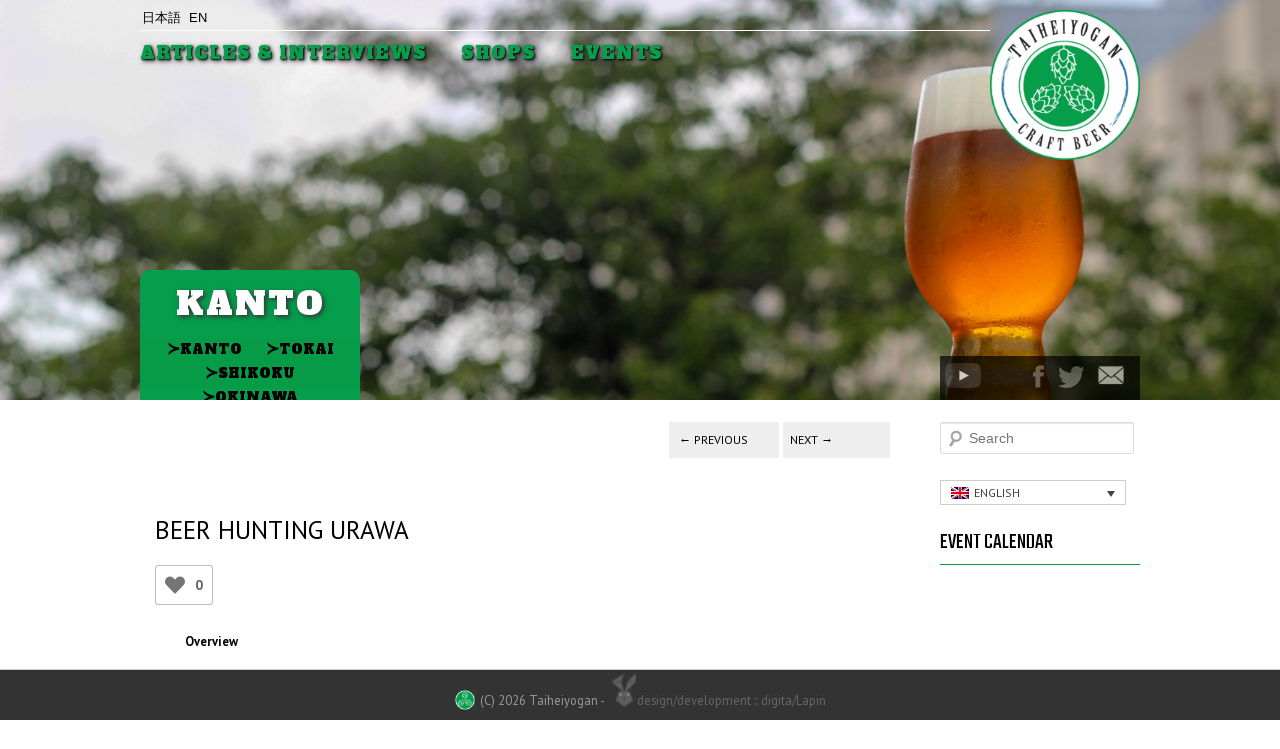

--- FILE ---
content_type: text/html; charset=UTF-8
request_url: https://www.taiheiyogan.com/content/beer-hunting-urawa/
body_size: 16416
content:
<!DOCTYPE html>
<!--[if IE 6]>
<html id="ie6" lang="en-US">
<![endif]-->
<!--[if IE 7]>
<html id="ie7" lang="en-US">
<![endif]-->
<!--[if IE 8]>
<html id="ie8" lang="en-US">
<![endif]-->
<!--[if !(IE 6) | !(IE 7) | !(IE 8)  ]><!-->
<html lang="en-US" >
<!--<![endif]-->
<!--[if lt IE 7 ]> <html id="ie6" class="no-js ie6" lang="en-US"> <![endif]-->
<!--[if IE 7 ]>    <html id="ie7" class="no-js ie7" lang="en-US"> <![endif]-->
<!--[if IE 8 ]>    <html id="ie8" class="no-js ie8" lang="en-US"> <![endif]-->
<!--[if IE 9 ]>    <html id="ie9" class="no-js ie9" lang="en-US"> <![endif]-->
<!--[if (gt IE 9)|!(IE)]><!--> <html lang=en class=no-js> <!--<![endif]-->
<head>
<meta charset="UTF-8" />
<meta name="viewport" content="width=device-width, initial-scale=1">
<title>BEER HUNTING URAWA | Craft Beer Resource Japan &#8211; Taiheiyogan</title>
<!--[if lt IE 10 ]><link rel="shortcut icon" href="/favicon.ico"> <![endif]-->
<link rel=icon type="image/png" href="/wp-content/themes/taiheiyogancontent/WhiteLogoFaviconL.png"/>
<link rel=apple-touch-icon href="/wp-content/themes/taiheiyogancontent/WhiteLogoFaviconL.png">
<link rel="profile" href="https://gmpg.org/xfn/11" />
<link href="https://plus.google.com/+Taiheiyogan" rel="publisher" />
<link rel="stylesheet" type="text/css" media="all" href="https://www.taiheiyogan.com/wp-content/themes/taiheiyogancontent/style.css" />
<link rel="pingback" href="https://www.taiheiyogan.com/xmlrpc.php" />
	<link href='https://fonts.googleapis.com/css?family=Poiret+One|Unica+One|Quattrocento+Sans' rel='stylesheet' type='text/css'>
	<link href='https://fonts.googleapis.com/css?family=Quicksand' rel='stylesheet' type='text/css'>
	<link href='https://fonts.googleapis.com/css?family=Josefin+Slab:100,300,400,600,700' rel='stylesheet' type='text/css'>
	<link href='https://fonts.googleapis.com/css?family=Alfa+Slab+One:400' rel='stylesheet'>
	<link href="https://fonts.googleapis.com/css?family=Teko:400,500,600" rel="stylesheet">
	<link href="https://fonts.googleapis.com/css?family=PT+Sans:400,700" rel="stylesheet">



<!--[if lt IE 9]>
<script src="https://www.taiheiyogan.com/wp-content/themes/taiheiyogancontent/js/html5.js" type="text/javascript"></script>
<![endif]-->
<link rel="stylesheet" href="https://cdnjs.cloudflare.com/ajax/libs/tiny-slider/2.8.2/tiny-slider.css">
<!--[if (lt IE 9)]><script src="https://cdnjs.cloudflare.com/ajax/libs/tiny-slider/2.8.2/min/tiny-slider.helper.ie8.js"></script><![endif]-->
	<link rel="stylesheet" type="text/css" href="//cdn.jsdelivr.net/npm/slick-carousel@1.8.1/slick/slick.css"/>
	<link rel="stylesheet" type="text/css" href="//cdn.jsdelivr.net/npm/slick-carousel@1.8.1/slick/slick-theme.css"/>
	<!-- <link rel="stylesheet" type="text/css" href="https://cdn.jsdelivr.net/gh/kenwheeler/slick@1.9.0/slick/slick.css"/> -->
	<!-- <link rel="stylesheet" type="text/css" href="https://cdn.jsdelivr.net/gh/kenwheeler/slick@1.9.0/slick/slick-theme.css"/> -->
	


				
<meta name='robots' content='max-image-preview:large' />
<link rel="alternate" hreflang="en" href="https://www.taiheiyogan.com/content/beer-hunting-urawa/" />
<link rel="alternate" hreflang="ja" href="https://www.taiheiyogan.com/ja/content/beer-hunting-urawa/" />
<link rel="alternate" hreflang="x-default" href="https://www.taiheiyogan.com/content/beer-hunting-urawa/" />
<link rel='dns-prefetch' href='//secure.gravatar.com' />
<link rel='dns-prefetch' href='//stats.wp.com' />
<link rel='dns-prefetch' href='//v0.wordpress.com' />
<link rel="alternate" type="application/rss+xml" title="Craft Beer Resource Japan - Taiheiyogan &raquo; Feed" href="https://www.taiheiyogan.com/feed/" />
<link rel="alternate" type="application/rss+xml" title="Craft Beer Resource Japan - Taiheiyogan &raquo; Comments Feed" href="https://www.taiheiyogan.com/comments/feed/" />
<link rel="alternate" type="application/rss+xml" title="Craft Beer Resource Japan - Taiheiyogan &raquo; BEER HUNTING URAWA Comments Feed" href="https://www.taiheiyogan.com/content/beer-hunting-urawa/feed/" />
		<!-- This site uses the Google Analytics by MonsterInsights plugin v9.11.1 - Using Analytics tracking - https://www.monsterinsights.com/ -->
							<script src="//www.googletagmanager.com/gtag/js?id=G-D8RGT725BL"  data-cfasync="false" data-wpfc-render="false" type="text/javascript" async></script>
			<script data-cfasync="false" data-wpfc-render="false" type="text/javascript">
				var mi_version = '9.11.1';
				var mi_track_user = true;
				var mi_no_track_reason = '';
								var MonsterInsightsDefaultLocations = {"page_location":"https:\/\/www.taiheiyogan.com\/content\/beer-hunting-urawa\/"};
								if ( typeof MonsterInsightsPrivacyGuardFilter === 'function' ) {
					var MonsterInsightsLocations = (typeof MonsterInsightsExcludeQuery === 'object') ? MonsterInsightsPrivacyGuardFilter( MonsterInsightsExcludeQuery ) : MonsterInsightsPrivacyGuardFilter( MonsterInsightsDefaultLocations );
				} else {
					var MonsterInsightsLocations = (typeof MonsterInsightsExcludeQuery === 'object') ? MonsterInsightsExcludeQuery : MonsterInsightsDefaultLocations;
				}

								var disableStrs = [
										'ga-disable-G-D8RGT725BL',
									];

				/* Function to detect opted out users */
				function __gtagTrackerIsOptedOut() {
					for (var index = 0; index < disableStrs.length; index++) {
						if (document.cookie.indexOf(disableStrs[index] + '=true') > -1) {
							return true;
						}
					}

					return false;
				}

				/* Disable tracking if the opt-out cookie exists. */
				if (__gtagTrackerIsOptedOut()) {
					for (var index = 0; index < disableStrs.length; index++) {
						window[disableStrs[index]] = true;
					}
				}

				/* Opt-out function */
				function __gtagTrackerOptout() {
					for (var index = 0; index < disableStrs.length; index++) {
						document.cookie = disableStrs[index] + '=true; expires=Thu, 31 Dec 2099 23:59:59 UTC; path=/';
						window[disableStrs[index]] = true;
					}
				}

				if ('undefined' === typeof gaOptout) {
					function gaOptout() {
						__gtagTrackerOptout();
					}
				}
								window.dataLayer = window.dataLayer || [];

				window.MonsterInsightsDualTracker = {
					helpers: {},
					trackers: {},
				};
				if (mi_track_user) {
					function __gtagDataLayer() {
						dataLayer.push(arguments);
					}

					function __gtagTracker(type, name, parameters) {
						if (!parameters) {
							parameters = {};
						}

						if (parameters.send_to) {
							__gtagDataLayer.apply(null, arguments);
							return;
						}

						if (type === 'event') {
														parameters.send_to = monsterinsights_frontend.v4_id;
							var hookName = name;
							if (typeof parameters['event_category'] !== 'undefined') {
								hookName = parameters['event_category'] + ':' + name;
							}

							if (typeof MonsterInsightsDualTracker.trackers[hookName] !== 'undefined') {
								MonsterInsightsDualTracker.trackers[hookName](parameters);
							} else {
								__gtagDataLayer('event', name, parameters);
							}
							
						} else {
							__gtagDataLayer.apply(null, arguments);
						}
					}

					__gtagTracker('js', new Date());
					__gtagTracker('set', {
						'developer_id.dZGIzZG': true,
											});
					if ( MonsterInsightsLocations.page_location ) {
						__gtagTracker('set', MonsterInsightsLocations);
					}
										__gtagTracker('config', 'G-D8RGT725BL', {"forceSSL":"true","link_attribution":"true"} );
										window.gtag = __gtagTracker;										(function () {
						/* https://developers.google.com/analytics/devguides/collection/analyticsjs/ */
						/* ga and __gaTracker compatibility shim. */
						var noopfn = function () {
							return null;
						};
						var newtracker = function () {
							return new Tracker();
						};
						var Tracker = function () {
							return null;
						};
						var p = Tracker.prototype;
						p.get = noopfn;
						p.set = noopfn;
						p.send = function () {
							var args = Array.prototype.slice.call(arguments);
							args.unshift('send');
							__gaTracker.apply(null, args);
						};
						var __gaTracker = function () {
							var len = arguments.length;
							if (len === 0) {
								return;
							}
							var f = arguments[len - 1];
							if (typeof f !== 'object' || f === null || typeof f.hitCallback !== 'function') {
								if ('send' === arguments[0]) {
									var hitConverted, hitObject = false, action;
									if ('event' === arguments[1]) {
										if ('undefined' !== typeof arguments[3]) {
											hitObject = {
												'eventAction': arguments[3],
												'eventCategory': arguments[2],
												'eventLabel': arguments[4],
												'value': arguments[5] ? arguments[5] : 1,
											}
										}
									}
									if ('pageview' === arguments[1]) {
										if ('undefined' !== typeof arguments[2]) {
											hitObject = {
												'eventAction': 'page_view',
												'page_path': arguments[2],
											}
										}
									}
									if (typeof arguments[2] === 'object') {
										hitObject = arguments[2];
									}
									if (typeof arguments[5] === 'object') {
										Object.assign(hitObject, arguments[5]);
									}
									if ('undefined' !== typeof arguments[1].hitType) {
										hitObject = arguments[1];
										if ('pageview' === hitObject.hitType) {
											hitObject.eventAction = 'page_view';
										}
									}
									if (hitObject) {
										action = 'timing' === arguments[1].hitType ? 'timing_complete' : hitObject.eventAction;
										hitConverted = mapArgs(hitObject);
										__gtagTracker('event', action, hitConverted);
									}
								}
								return;
							}

							function mapArgs(args) {
								var arg, hit = {};
								var gaMap = {
									'eventCategory': 'event_category',
									'eventAction': 'event_action',
									'eventLabel': 'event_label',
									'eventValue': 'event_value',
									'nonInteraction': 'non_interaction',
									'timingCategory': 'event_category',
									'timingVar': 'name',
									'timingValue': 'value',
									'timingLabel': 'event_label',
									'page': 'page_path',
									'location': 'page_location',
									'title': 'page_title',
									'referrer' : 'page_referrer',
								};
								for (arg in args) {
																		if (!(!args.hasOwnProperty(arg) || !gaMap.hasOwnProperty(arg))) {
										hit[gaMap[arg]] = args[arg];
									} else {
										hit[arg] = args[arg];
									}
								}
								return hit;
							}

							try {
								f.hitCallback();
							} catch (ex) {
							}
						};
						__gaTracker.create = newtracker;
						__gaTracker.getByName = newtracker;
						__gaTracker.getAll = function () {
							return [];
						};
						__gaTracker.remove = noopfn;
						__gaTracker.loaded = true;
						window['__gaTracker'] = __gaTracker;
					})();
									} else {
										console.log("");
					(function () {
						function __gtagTracker() {
							return null;
						}

						window['__gtagTracker'] = __gtagTracker;
						window['gtag'] = __gtagTracker;
					})();
									}
			</script>
							<!-- / Google Analytics by MonsterInsights -->
		<script type="text/javascript">
window._wpemojiSettings = {"baseUrl":"https:\/\/s.w.org\/images\/core\/emoji\/14.0.0\/72x72\/","ext":".png","svgUrl":"https:\/\/s.w.org\/images\/core\/emoji\/14.0.0\/svg\/","svgExt":".svg","source":{"concatemoji":"https:\/\/www.taiheiyogan.com\/wp-includes\/js\/wp-emoji-release.min.js?ver=6.2.8"}};
/*! This file is auto-generated */
!function(e,a,t){var n,r,o,i=a.createElement("canvas"),p=i.getContext&&i.getContext("2d");function s(e,t){p.clearRect(0,0,i.width,i.height),p.fillText(e,0,0);e=i.toDataURL();return p.clearRect(0,0,i.width,i.height),p.fillText(t,0,0),e===i.toDataURL()}function c(e){var t=a.createElement("script");t.src=e,t.defer=t.type="text/javascript",a.getElementsByTagName("head")[0].appendChild(t)}for(o=Array("flag","emoji"),t.supports={everything:!0,everythingExceptFlag:!0},r=0;r<o.length;r++)t.supports[o[r]]=function(e){if(p&&p.fillText)switch(p.textBaseline="top",p.font="600 32px Arial",e){case"flag":return s("\ud83c\udff3\ufe0f\u200d\u26a7\ufe0f","\ud83c\udff3\ufe0f\u200b\u26a7\ufe0f")?!1:!s("\ud83c\uddfa\ud83c\uddf3","\ud83c\uddfa\u200b\ud83c\uddf3")&&!s("\ud83c\udff4\udb40\udc67\udb40\udc62\udb40\udc65\udb40\udc6e\udb40\udc67\udb40\udc7f","\ud83c\udff4\u200b\udb40\udc67\u200b\udb40\udc62\u200b\udb40\udc65\u200b\udb40\udc6e\u200b\udb40\udc67\u200b\udb40\udc7f");case"emoji":return!s("\ud83e\udef1\ud83c\udffb\u200d\ud83e\udef2\ud83c\udfff","\ud83e\udef1\ud83c\udffb\u200b\ud83e\udef2\ud83c\udfff")}return!1}(o[r]),t.supports.everything=t.supports.everything&&t.supports[o[r]],"flag"!==o[r]&&(t.supports.everythingExceptFlag=t.supports.everythingExceptFlag&&t.supports[o[r]]);t.supports.everythingExceptFlag=t.supports.everythingExceptFlag&&!t.supports.flag,t.DOMReady=!1,t.readyCallback=function(){t.DOMReady=!0},t.supports.everything||(n=function(){t.readyCallback()},a.addEventListener?(a.addEventListener("DOMContentLoaded",n,!1),e.addEventListener("load",n,!1)):(e.attachEvent("onload",n),a.attachEvent("onreadystatechange",function(){"complete"===a.readyState&&t.readyCallback()})),(e=t.source||{}).concatemoji?c(e.concatemoji):e.wpemoji&&e.twemoji&&(c(e.twemoji),c(e.wpemoji)))}(window,document,window._wpemojiSettings);
</script>
<style type="text/css">
img.wp-smiley,
img.emoji {
	display: inline !important;
	border: none !important;
	box-shadow: none !important;
	height: 1em !important;
	width: 1em !important;
	margin: 0 0.07em !important;
	vertical-align: -0.1em !important;
	background: none !important;
	padding: 0 !important;
}
</style>
	<link rel='stylesheet' id='wp-block-library-css' href='https://www.taiheiyogan.com/wp-includes/css/dist/block-library/style.min.css?ver=6.2.8' type='text/css' media='all' />
<style id='wp-block-library-inline-css' type='text/css'>
.has-text-align-justify{text-align:justify;}
</style>
<link rel='stylesheet' id='jetpack-videopress-video-block-view-css' href='https://www.taiheiyogan.com/wp-content/plugins/jetpack/jetpack_vendor/automattic/jetpack-videopress/build/block-editor/blocks/video/view.css?minify=false&#038;ver=317afd605f368082816f' type='text/css' media='all' />
<link rel='stylesheet' id='mediaelement-css' href='https://www.taiheiyogan.com/wp-includes/js/mediaelement/mediaelementplayer-legacy.min.css?ver=4.2.17' type='text/css' media='all' />
<link rel='stylesheet' id='wp-mediaelement-css' href='https://www.taiheiyogan.com/wp-includes/js/mediaelement/wp-mediaelement.min.css?ver=6.2.8' type='text/css' media='all' />
<link rel='stylesheet' id='classic-theme-styles-css' href='https://www.taiheiyogan.com/wp-includes/css/classic-themes.min.css?ver=6.2.8' type='text/css' media='all' />
<style id='global-styles-inline-css' type='text/css'>
body{--wp--preset--color--black: #000000;--wp--preset--color--cyan-bluish-gray: #abb8c3;--wp--preset--color--white: #ffffff;--wp--preset--color--pale-pink: #f78da7;--wp--preset--color--vivid-red: #cf2e2e;--wp--preset--color--luminous-vivid-orange: #ff6900;--wp--preset--color--luminous-vivid-amber: #fcb900;--wp--preset--color--light-green-cyan: #7bdcb5;--wp--preset--color--vivid-green-cyan: #00d084;--wp--preset--color--pale-cyan-blue: #8ed1fc;--wp--preset--color--vivid-cyan-blue: #0693e3;--wp--preset--color--vivid-purple: #9b51e0;--wp--preset--gradient--vivid-cyan-blue-to-vivid-purple: linear-gradient(135deg,rgba(6,147,227,1) 0%,rgb(155,81,224) 100%);--wp--preset--gradient--light-green-cyan-to-vivid-green-cyan: linear-gradient(135deg,rgb(122,220,180) 0%,rgb(0,208,130) 100%);--wp--preset--gradient--luminous-vivid-amber-to-luminous-vivid-orange: linear-gradient(135deg,rgba(252,185,0,1) 0%,rgba(255,105,0,1) 100%);--wp--preset--gradient--luminous-vivid-orange-to-vivid-red: linear-gradient(135deg,rgba(255,105,0,1) 0%,rgb(207,46,46) 100%);--wp--preset--gradient--very-light-gray-to-cyan-bluish-gray: linear-gradient(135deg,rgb(238,238,238) 0%,rgb(169,184,195) 100%);--wp--preset--gradient--cool-to-warm-spectrum: linear-gradient(135deg,rgb(74,234,220) 0%,rgb(151,120,209) 20%,rgb(207,42,186) 40%,rgb(238,44,130) 60%,rgb(251,105,98) 80%,rgb(254,248,76) 100%);--wp--preset--gradient--blush-light-purple: linear-gradient(135deg,rgb(255,206,236) 0%,rgb(152,150,240) 100%);--wp--preset--gradient--blush-bordeaux: linear-gradient(135deg,rgb(254,205,165) 0%,rgb(254,45,45) 50%,rgb(107,0,62) 100%);--wp--preset--gradient--luminous-dusk: linear-gradient(135deg,rgb(255,203,112) 0%,rgb(199,81,192) 50%,rgb(65,88,208) 100%);--wp--preset--gradient--pale-ocean: linear-gradient(135deg,rgb(255,245,203) 0%,rgb(182,227,212) 50%,rgb(51,167,181) 100%);--wp--preset--gradient--electric-grass: linear-gradient(135deg,rgb(202,248,128) 0%,rgb(113,206,126) 100%);--wp--preset--gradient--midnight: linear-gradient(135deg,rgb(2,3,129) 0%,rgb(40,116,252) 100%);--wp--preset--duotone--dark-grayscale: url('#wp-duotone-dark-grayscale');--wp--preset--duotone--grayscale: url('#wp-duotone-grayscale');--wp--preset--duotone--purple-yellow: url('#wp-duotone-purple-yellow');--wp--preset--duotone--blue-red: url('#wp-duotone-blue-red');--wp--preset--duotone--midnight: url('#wp-duotone-midnight');--wp--preset--duotone--magenta-yellow: url('#wp-duotone-magenta-yellow');--wp--preset--duotone--purple-green: url('#wp-duotone-purple-green');--wp--preset--duotone--blue-orange: url('#wp-duotone-blue-orange');--wp--preset--font-size--small: 13px;--wp--preset--font-size--medium: 20px;--wp--preset--font-size--large: 36px;--wp--preset--font-size--x-large: 42px;--wp--preset--spacing--20: 0.44rem;--wp--preset--spacing--30: 0.67rem;--wp--preset--spacing--40: 1rem;--wp--preset--spacing--50: 1.5rem;--wp--preset--spacing--60: 2.25rem;--wp--preset--spacing--70: 3.38rem;--wp--preset--spacing--80: 5.06rem;--wp--preset--shadow--natural: 6px 6px 9px rgba(0, 0, 0, 0.2);--wp--preset--shadow--deep: 12px 12px 50px rgba(0, 0, 0, 0.4);--wp--preset--shadow--sharp: 6px 6px 0px rgba(0, 0, 0, 0.2);--wp--preset--shadow--outlined: 6px 6px 0px -3px rgba(255, 255, 255, 1), 6px 6px rgba(0, 0, 0, 1);--wp--preset--shadow--crisp: 6px 6px 0px rgba(0, 0, 0, 1);}:where(.is-layout-flex){gap: 0.5em;}body .is-layout-flow > .alignleft{float: left;margin-inline-start: 0;margin-inline-end: 2em;}body .is-layout-flow > .alignright{float: right;margin-inline-start: 2em;margin-inline-end: 0;}body .is-layout-flow > .aligncenter{margin-left: auto !important;margin-right: auto !important;}body .is-layout-constrained > .alignleft{float: left;margin-inline-start: 0;margin-inline-end: 2em;}body .is-layout-constrained > .alignright{float: right;margin-inline-start: 2em;margin-inline-end: 0;}body .is-layout-constrained > .aligncenter{margin-left: auto !important;margin-right: auto !important;}body .is-layout-constrained > :where(:not(.alignleft):not(.alignright):not(.alignfull)){max-width: var(--wp--style--global--content-size);margin-left: auto !important;margin-right: auto !important;}body .is-layout-constrained > .alignwide{max-width: var(--wp--style--global--wide-size);}body .is-layout-flex{display: flex;}body .is-layout-flex{flex-wrap: wrap;align-items: center;}body .is-layout-flex > *{margin: 0;}:where(.wp-block-columns.is-layout-flex){gap: 2em;}.has-black-color{color: var(--wp--preset--color--black) !important;}.has-cyan-bluish-gray-color{color: var(--wp--preset--color--cyan-bluish-gray) !important;}.has-white-color{color: var(--wp--preset--color--white) !important;}.has-pale-pink-color{color: var(--wp--preset--color--pale-pink) !important;}.has-vivid-red-color{color: var(--wp--preset--color--vivid-red) !important;}.has-luminous-vivid-orange-color{color: var(--wp--preset--color--luminous-vivid-orange) !important;}.has-luminous-vivid-amber-color{color: var(--wp--preset--color--luminous-vivid-amber) !important;}.has-light-green-cyan-color{color: var(--wp--preset--color--light-green-cyan) !important;}.has-vivid-green-cyan-color{color: var(--wp--preset--color--vivid-green-cyan) !important;}.has-pale-cyan-blue-color{color: var(--wp--preset--color--pale-cyan-blue) !important;}.has-vivid-cyan-blue-color{color: var(--wp--preset--color--vivid-cyan-blue) !important;}.has-vivid-purple-color{color: var(--wp--preset--color--vivid-purple) !important;}.has-black-background-color{background-color: var(--wp--preset--color--black) !important;}.has-cyan-bluish-gray-background-color{background-color: var(--wp--preset--color--cyan-bluish-gray) !important;}.has-white-background-color{background-color: var(--wp--preset--color--white) !important;}.has-pale-pink-background-color{background-color: var(--wp--preset--color--pale-pink) !important;}.has-vivid-red-background-color{background-color: var(--wp--preset--color--vivid-red) !important;}.has-luminous-vivid-orange-background-color{background-color: var(--wp--preset--color--luminous-vivid-orange) !important;}.has-luminous-vivid-amber-background-color{background-color: var(--wp--preset--color--luminous-vivid-amber) !important;}.has-light-green-cyan-background-color{background-color: var(--wp--preset--color--light-green-cyan) !important;}.has-vivid-green-cyan-background-color{background-color: var(--wp--preset--color--vivid-green-cyan) !important;}.has-pale-cyan-blue-background-color{background-color: var(--wp--preset--color--pale-cyan-blue) !important;}.has-vivid-cyan-blue-background-color{background-color: var(--wp--preset--color--vivid-cyan-blue) !important;}.has-vivid-purple-background-color{background-color: var(--wp--preset--color--vivid-purple) !important;}.has-black-border-color{border-color: var(--wp--preset--color--black) !important;}.has-cyan-bluish-gray-border-color{border-color: var(--wp--preset--color--cyan-bluish-gray) !important;}.has-white-border-color{border-color: var(--wp--preset--color--white) !important;}.has-pale-pink-border-color{border-color: var(--wp--preset--color--pale-pink) !important;}.has-vivid-red-border-color{border-color: var(--wp--preset--color--vivid-red) !important;}.has-luminous-vivid-orange-border-color{border-color: var(--wp--preset--color--luminous-vivid-orange) !important;}.has-luminous-vivid-amber-border-color{border-color: var(--wp--preset--color--luminous-vivid-amber) !important;}.has-light-green-cyan-border-color{border-color: var(--wp--preset--color--light-green-cyan) !important;}.has-vivid-green-cyan-border-color{border-color: var(--wp--preset--color--vivid-green-cyan) !important;}.has-pale-cyan-blue-border-color{border-color: var(--wp--preset--color--pale-cyan-blue) !important;}.has-vivid-cyan-blue-border-color{border-color: var(--wp--preset--color--vivid-cyan-blue) !important;}.has-vivid-purple-border-color{border-color: var(--wp--preset--color--vivid-purple) !important;}.has-vivid-cyan-blue-to-vivid-purple-gradient-background{background: var(--wp--preset--gradient--vivid-cyan-blue-to-vivid-purple) !important;}.has-light-green-cyan-to-vivid-green-cyan-gradient-background{background: var(--wp--preset--gradient--light-green-cyan-to-vivid-green-cyan) !important;}.has-luminous-vivid-amber-to-luminous-vivid-orange-gradient-background{background: var(--wp--preset--gradient--luminous-vivid-amber-to-luminous-vivid-orange) !important;}.has-luminous-vivid-orange-to-vivid-red-gradient-background{background: var(--wp--preset--gradient--luminous-vivid-orange-to-vivid-red) !important;}.has-very-light-gray-to-cyan-bluish-gray-gradient-background{background: var(--wp--preset--gradient--very-light-gray-to-cyan-bluish-gray) !important;}.has-cool-to-warm-spectrum-gradient-background{background: var(--wp--preset--gradient--cool-to-warm-spectrum) !important;}.has-blush-light-purple-gradient-background{background: var(--wp--preset--gradient--blush-light-purple) !important;}.has-blush-bordeaux-gradient-background{background: var(--wp--preset--gradient--blush-bordeaux) !important;}.has-luminous-dusk-gradient-background{background: var(--wp--preset--gradient--luminous-dusk) !important;}.has-pale-ocean-gradient-background{background: var(--wp--preset--gradient--pale-ocean) !important;}.has-electric-grass-gradient-background{background: var(--wp--preset--gradient--electric-grass) !important;}.has-midnight-gradient-background{background: var(--wp--preset--gradient--midnight) !important;}.has-small-font-size{font-size: var(--wp--preset--font-size--small) !important;}.has-medium-font-size{font-size: var(--wp--preset--font-size--medium) !important;}.has-large-font-size{font-size: var(--wp--preset--font-size--large) !important;}.has-x-large-font-size{font-size: var(--wp--preset--font-size--x-large) !important;}
.wp-block-navigation a:where(:not(.wp-element-button)){color: inherit;}
:where(.wp-block-columns.is-layout-flex){gap: 2em;}
.wp-block-pullquote{font-size: 1.5em;line-height: 1.6;}
</style>
<link rel='stylesheet' id='wp-ulike-css' href='https://www.taiheiyogan.com/wp-content/plugins/wp-ulike/assets/css/wp-ulike.min.css?ver=4.7.1' type='text/css' media='all' />
<link rel='stylesheet' id='wpml-legacy-dropdown-0-css' href='https://www.taiheiyogan.com/wp-content/plugins/sitepress-multilingual-cms/templates/language-switchers/legacy-dropdown/style.min.css?ver=1' type='text/css' media='all' />
<link rel='stylesheet' id='wpml-legacy-horizontal-list-0-css' href='https://www.taiheiyogan.com/wp-content/plugins/sitepress-multilingual-cms/templates/language-switchers/legacy-list-horizontal/style.min.css?ver=1' type='text/css' media='all' />
<style id='wpml-legacy-horizontal-list-0-inline-css' type='text/css'>
.wpml-ls-statics-footer a, .wpml-ls-statics-footer .wpml-ls-sub-menu a, .wpml-ls-statics-footer .wpml-ls-sub-menu a:link, .wpml-ls-statics-footer li:not(.wpml-ls-current-language) .wpml-ls-link, .wpml-ls-statics-footer li:not(.wpml-ls-current-language) .wpml-ls-link:link {color:#444444;background-color:#ffffff;}.wpml-ls-statics-footer a, .wpml-ls-statics-footer .wpml-ls-sub-menu a:hover,.wpml-ls-statics-footer .wpml-ls-sub-menu a:focus, .wpml-ls-statics-footer .wpml-ls-sub-menu a:link:hover, .wpml-ls-statics-footer .wpml-ls-sub-menu a:link:focus {color:#000000;background-color:#eeeeee;}.wpml-ls-statics-footer .wpml-ls-current-language > a {color:#444444;background-color:#ffffff;}.wpml-ls-statics-footer .wpml-ls-current-language:hover>a, .wpml-ls-statics-footer .wpml-ls-current-language>a:focus {color:#000000;background-color:#eeeeee;}
</style>
<link rel='stylesheet' id='jetpack_css-css' href='https://www.taiheiyogan.com/wp-content/plugins/jetpack/css/jetpack.css?ver=12.1.2' type='text/css' media='all' />
<!--n2css--><script type='text/javascript' id='wpml-cookie-js-extra'>
/* <![CDATA[ */
var wpml_cookies = {"wp-wpml_current_language":{"value":"en","expires":1,"path":"\/"}};
var wpml_cookies = {"wp-wpml_current_language":{"value":"en","expires":1,"path":"\/"}};
/* ]]> */
</script>
<script type='text/javascript' src='https://www.taiheiyogan.com/wp-content/plugins/sitepress-multilingual-cms/res/js/cookies/language-cookie.js?ver=4.6.12' id='wpml-cookie-js'></script>
<script type='text/javascript' src='https://www.taiheiyogan.com/wp-content/plugins/google-analytics-for-wordpress/assets/js/frontend-gtag.min.js?ver=9.11.1' id='monsterinsights-frontend-script-js'></script>
<script data-cfasync="false" data-wpfc-render="false" type="text/javascript" id='monsterinsights-frontend-script-js-extra'>/* <![CDATA[ */
var monsterinsights_frontend = {"js_events_tracking":"true","download_extensions":"doc,pdf,ppt,zip,xls,docx,pptx,xlsx","inbound_paths":"[{\"path\":\"\\\/go\\\/\",\"label\":\"affiliate\"},{\"path\":\"\\\/recommend\\\/\",\"label\":\"affiliate\"}]","home_url":"https:\/\/www.taiheiyogan.com","hash_tracking":"false","v4_id":"G-D8RGT725BL"};/* ]]> */
</script>
<script type='text/javascript' src='https://www.taiheiyogan.com/wp-includes/js/jquery/jquery.min.js?ver=3.6.4' id='jquery-core-js'></script>
<script type='text/javascript' src='https://www.taiheiyogan.com/wp-includes/js/jquery/jquery-migrate.min.js?ver=3.4.0' id='jquery-migrate-js'></script>
<script type='text/javascript' src='https://www.taiheiyogan.com/wp-content/plugins/sitepress-multilingual-cms/templates/language-switchers/legacy-dropdown/script.min.js?ver=1' id='wpml-legacy-dropdown-0-js'></script>
<link rel="https://api.w.org/" href="https://www.taiheiyogan.com/wp-json/" /><link rel="alternate" type="application/json" href="https://www.taiheiyogan.com/wp-json/wp/v2/posts/688" /><link rel="EditURI" type="application/rsd+xml" title="RSD" href="https://www.taiheiyogan.com/xmlrpc.php?rsd" />
<link rel="wlwmanifest" type="application/wlwmanifest+xml" href="https://www.taiheiyogan.com/wp-includes/wlwmanifest.xml" />
<meta name="generator" content="WordPress 6.2.8" />
<link rel="canonical" href="https://www.taiheiyogan.com/content/beer-hunting-urawa/" />
<link rel='shortlink' href='https://wp.me/p8VsTC-b6' />
<link rel="alternate" type="application/json+oembed" href="https://www.taiheiyogan.com/wp-json/oembed/1.0/embed?url=https%3A%2F%2Fwww.taiheiyogan.com%2Fcontent%2Fbeer-hunting-urawa%2F" />
<link rel="alternate" type="text/xml+oembed" href="https://www.taiheiyogan.com/wp-json/oembed/1.0/embed?url=https%3A%2F%2Fwww.taiheiyogan.com%2Fcontent%2Fbeer-hunting-urawa%2F&#038;format=xml" />
<meta name="generator" content="WPML ver:4.6.12 stt:1,28;" />
	<style>img#wpstats{display:none}</style>
		
<!-- Jetpack Open Graph Tags -->
<meta property="og:type" content="article" />
<meta property="og:title" content="BEER HUNTING URAWA" />
<meta property="og:url" content="https://www.taiheiyogan.com/content/beer-hunting-urawa/" />
<meta property="og:description" content="Beer Hunting Urawa is a friendly restaurant, pub, and cafe located north of Urawa." />
<meta property="article:published_time" content="2017-06-20T04:48:50+00:00" />
<meta property="article:modified_time" content="2020-06-12T09:30:16+00:00" />
<meta property="og:site_name" content="Craft Beer Resource Japan - Taiheiyogan" />
<meta property="og:image" content="https://www.taiheiyogan.com/wp-content/uploads/2017/04/cropped-taiyogan_crest_512.png" />
<meta property="og:image:width" content="512" />
<meta property="og:image:height" content="512" />
<meta property="og:image:alt" content="" />
<meta property="og:locale" content="en_US" />
<meta name="twitter:text:title" content="BEER HUNTING URAWA" />
<meta name="twitter:image" content="https://www.taiheiyogan.com/wp-content/uploads/2017/04/cropped-taiyogan_crest_512.png?w=640" />
<meta name="twitter:card" content="summary_large_image" />

<!-- End Jetpack Open Graph Tags -->
<link rel="icon" href="https://www.taiheiyogan.com/wp-content/uploads/2017/04/cropped-taiyogan_crest_512-32x32.png" sizes="32x32" />
<link rel="icon" href="https://www.taiheiyogan.com/wp-content/uploads/2017/04/cropped-taiyogan_crest_512-192x192.png" sizes="192x192" />
<link rel="apple-touch-icon" href="https://www.taiheiyogan.com/wp-content/uploads/2017/04/cropped-taiyogan_crest_512-180x180.png" />
<meta name="msapplication-TileImage" content="https://www.taiheiyogan.com/wp-content/uploads/2017/04/cropped-taiyogan_crest_512-270x270.png" />
<style type="text/css" id="wp-custom-css">#content .slideshow-window, .jetpack-slideshow {
    background-color: inherit;
    border: inherit;
}</style></head>
<!-- DEV Migration Point -->
<body class="post-template-default single single-post postid-688 single-format-standard singular two-column right-sidebar">
<!-- header v3 -->
<!-- Dev Migration START -->
<header id="Header_v3" class="clearfix">
	
	<a id="Logo" href="/" title="Taiheiyogan"><span>Taiheiyogan</span></a>
				<div class="skip-link"><a class="assistive-text" href="#content" title="Skip to primary content">Skip to primary content</a></div>
		<div class="skip-link"><a class="assistive-text" href="#secondary" title="Skip to secondary content">Skip to secondary content</a></div>
 <div id="MainMenuWrapper">
	<nav id="MainMenu"><ul id="MainMenuList">
		<li class="MainMenuItem"><a class="MainMenuLink aboutLink" href="/#articles">Articles &amp; Interviews</a></li>
		<li class="MainMenuItem"><a class="MainMenuLink aLink" href="/#shops">Shops</a></li>
		<!-- <li class="MainMenuItem menuItemContainer"><a class="MainMenuLink bLink" data-target="#locations" href="/content/category/locations">Locations</a>
<ul class="subMenuContainer">
/content/category/locations/chiba/">Chiba</a></li> ?>

	<li><a href="/content/category/locations/chiba">Chiba</a></li>
	<li><a href="/content/category/locations/gunma">Gunma</a></li>
	<li><a href="/content/category/locations/ibaraki">Ibaraki</a></li>
	<li><a href="/content/category/locations/kanagawa">Kanagawa</a></li>
	<li><a href="/content/category/locations/saitama">Saitama</a></li>
	<li><a href="/content/category/locations/tochigi">Tochigi</a></li>
	<li><a href="/content/category/locations/tokyo-east">Tokyo (East)</a></li>
	<li><a href="/content/category/locations/tokyo-north">Tokyo (North)</a></li>
	<li><a href="/content/category/locations/tokyo-south">Tokyo (South)</a></li>
	<li><a href="/content/category/locations/tokyo-western-suburban-cities">Tokyo (Suburban)</a></li>
	<li><a href="/content/category/locations/tokyo-west">Tokyo (West)</a></li>
	<li><a href="/content/category/locations/yamanashi">Yamanashi</a></li>
       </ul>
		</li> -->
		<li class="MainMenuItem"><a class="MainMenuLink cLink" data-target="#cPage" href="/#events">Events</a></li>
</ul>	
		<li id="SNSNavigation">
			<span class="snsYoutube"><a href="https://www.youtube.com/channel/UCnDelhm9fPYOTRz_gh1BxhA" target="_blank" title="Find us on Youtube">Youtube</a></span>
			<span class="snsInstagram"><a href="https://www.instagram.com/taiheiyogan?ref=badge" class="ig-b- ig-b-24" target="_blank">Instagram</a></span>
			<span class="snsFacebook"><a href="https://www.facebook.com/taiheiyogan/" target="_blank" title="Find us on Facebook">Facebook</a></span>
			<span class="snsTwitter"><a href="https://twitter.com/taiheiyogan/" target="_blank" title="Find us on Twitter">Twitter</a></span>
			<span class="snsGPlus"><a href="https://plus.google.com/+Taiheiyogan" target="_blank" title="Find us on Google+">Google+</a></span>
			<span id="SNSEmailContact"><a href="mailto:info@taiheiyogan.com">@</a></span>
		</li>
			
	
		<li id=LanguageSelector>
			<a href="/ja" data-lang="ja" class="languageSelection">日本語</a>
			<a href="/" data-lang="en" class="languageSelection">EN</a>
		</li>
		
		<li id="RegionSelector">
		<a href="#!" id="RegionSelectorPrompt">Select your Region <span class="regionSelectorArrow">⌵</span></a>
			<h3>Kanto</h3>
			<div id="RegionSelectorOptions">
							<a href="/kanto" data-region="kanto" class="regionSelection activeRegion"><span class="regionSelectorArrow">≻</span>Kanto</a>
							<a href="/chubu" data-region="chubu" class="regionSelection"><span class="regionSelectorArrow">≻</span>Tokai</a>
							<a href="/shikoku" data-region="shikoku" class="regionSelection"><span class="regionSelectorArrow">≻</span>Shikoku</a>
							<a href="/okinawa" data-region="okinawa" class="regionSelection"><span class="regionSelectorArrow">≻</span>Okinawa</a>
			
				</li>
		
		
	</nav>
 </div>
	<br clear="all">
</header>
		
	<div id="masthead">
		<a href="https://www.taiheiyogan.com/"><img src="https://www.taiheiyogan.com/wp-content/uploads/2018/08/Taihei-Cover-2.jpg" alt="Home"></a>
	</div>
	<!-- Dev Migration END -->

<div id="page" class="hfeed">

	<div id="main">
		<div id="primary">
					<div id="content" role="main">

				
					<nav id="nav-single">
						<h3 class="assistive-text">Post navigation</h3>
						<span class="nav-previous"><a href="https://www.taiheiyogan.com/content/beer-saurus-hon-kawagoe/" rel="prev"><span class="meta-nav">&larr;</span> Previous</a></span>
						<span class="nav-next"><a href="https://www.taiheiyogan.com/content/punk-beer/" rel="next">Next <span class="meta-nav">&rarr;</span></a></span>
					</nav><!-- #nav-single -->

					<!-- content single -->
<article id="post-688" class="post-688 post type-post status-publish format-standard has-post-thumbnail hentry category-saitama tag-kita-urawa tag-saitama-ken tag-saitama-shi tag-urawa-ku"  data-lapin="content-single">
	<header class="entry-header">
		<h1 class="entry-title">BEER HUNTING URAWA</h1>
				<div class="wpulike wpulike-heart " ><div class="wp_ulike_general_class wp_ulike_is_not_liked"><button type="button"
					aria-label="Like Button"
					data-ulike-id="688"
					data-ulike-nonce="1cdebf0298"
					data-ulike-type="post"
					data-ulike-template="wpulike-heart"
					data-ulike-display-likers=""
					data-ulike-likers-style="popover"
					class="wp_ulike_btn wp_ulike_put_image wp_post_btn_688"></button><span class="count-box wp_ulike_counter_up" data-ulike-counter-value="0"></span>			</div></div>
	
				<div class="entry-meta">
					</div><!-- .entry-meta -->
			</header><!-- .entry-header -->

	<div class="entry-content">
		<h1>Overview</h1>
<p>Beer Hunting Urawa is a friendly restaurant, pub, and cafe located north of Urawa.  They focus on bringing the best Japanese craft beers to you in a cozy restaurant.</p>
<h1>Popular Dishes</h1>
<ol>
<li>Japanese Craft Beer</li>
<li>Hokkaido Genghis Khan</li>
<li>Hamburg Steak</li>
</ol>
<table>
<tbody>
<tr>
<td width="110">Name</td>
<td>BEER HUNTING URAWA</td>
</tr>
<tr>
<td>Address (English)</td>
<td><a href="https://maps.google.com/?q=〒330-0074 Saitama-ken, Saitama-shi, Urawa-ku, Kitaurawa 4 Chome 3-7 Beer Hunting Urawa">〒330-0074 Saitama-ken, Saitama-shi, Urawa-ku, Kitaurawa 4 Chome 3-7</a><br />
<iframe style="border: 0;" tabindex="0" src="https://www.google.com/maps/embed?pb=!1m18!1m12!1m3!1d3233.0733344115106!2d139.64211831526416!3d35.871719680150235!2m3!1f0!2f0!3f0!3m2!1i1024!2i768!4f13.1!3m3!1m2!1s0x6018c1c943c38c8d%3A0x13046f9b6e0d654e!2sBEER%20HUNTING%20URAWA!5e0!3m2!1sen!2sjp!4v1583935749354!5m2!1sen!2sjp" width="600" height="450" frameborder="0" allowfullscreen="allowfullscreen" aria-hidden="false"></iframe></td>
</tr>
<tr>
<td>Address (Japanese)</td>
<td><a href="https://maps.google.com/?q=〒330-0074埼玉県さいたま市浦和区北浦和4-3-7 Beer Hunting Urawa">〒330-0074 埼玉県さいたま市浦和区北浦和4-3-7 2F-D</a></td>
</tr>
<tr>
<td>Additional Shops</td>
<td><a href="https://www.taiheiyogan.com/content/beernova-urawa/">BEERNOVA URAWA</a></td>
</tr>
<tr>
<td>Main Station</td>
<td>Kita Urawa</td>
</tr>
<tr>
<td>Alternative Stations</td>
<td></td>
</tr>
<tr>
<td>Distance to Station</td>
<td>2 minute walk</td>
</tr>
<tr>
<td>Hours</td>
<td>Mo~Fr 17:00~25:00<br />
Sa 13:00~25:00<br />
Su 13:00~23:00</td>
</tr>
<tr>
<td>Phone Number</td>
<td>048-711-1700</td>
</tr>
<tr>
<td>Type</td>
<td>Restaurant</td>
</tr>
<tr>
<td>Seating</td>
<td>27 (9 at the counter; 18 at tables; 4 standing)</td>
</tr>
<tr>
<td>Taps</td>
<td>8 (All CO2 Taps)</td>
</tr>
<tr>
<td>Bottles</td>
<td>Yes</td>
</tr>
<tr>
<td>Flights</td>
<td>Yes</td>
</tr>
<tr>
<td>Cost of a Beer</td>
<td>￥350~</td>
</tr>
<tr>
<td>Otoshi (Table Charge)</td>
<td>￥250 (After 20:00)</td>
</tr>
<tr>
<td>Payment</td>
<td>Cash Only</td>
</tr>
<tr>
<td>Food</td>
<td>Western Dishes</td>
</tr>
<tr>
<td>Atmosphere</td>
<td>Cozy; Relaxed; Friendly</td>
</tr>
<tr>
<td>English Service</td>
<td>Word by Word</td>
</tr>
<tr>
<td>Smoking</td>
<td>No</td>
</tr>
<tr>
<td>Reservations</td>
<td>Yes</td>
</tr>
<tr>
<td>Free Wifi</td>
<td>No</td>
</tr>
<tr>
<td>Website</td>
<td><a href="http://beer-hunting-urawa.jp/">http://beer-hunting-urawa.jp</a></td>
</tr>
<tr>
<td>Facebook</td>
<td><a href="https://facebook.com/beerhuntingurawa/">https://facebook.com/beerhuntingurawa/</a></td>
</tr>
<tr>
<td>Twitter</td>
<td></td>
</tr>
<tr>
<td>Instagram</td>
<td><a href="https://www.instagram.com/beer_hunting_urawa/">https://www.instagram.com/beer_hunting_urawa/</a></td>
</tr>
<tr>
<td>Tabelog</td>
<td><a href="https://tabelog.com/en/saitama/A1101/A110102/11040646/" target="_blank" rel="noopener noreferrer">https://tabelog.com/en/saitama/A1101/A110102/11040646/</a></td>
</tr>
</tbody>
</table>
<p><em>*Information provided by Beer Hunting Urawa.</em></p>
				<div class="wpulike wpulike-heart " ><div class="wp_ulike_general_class wp_ulike_is_not_liked"><button type="button"
					aria-label="Like Button"
					data-ulike-id="688"
					data-ulike-nonce="1cdebf0298"
					data-ulike-type="post"
					data-ulike-template="wpulike-heart"
					data-ulike-display-likers=""
					data-ulike-likers-style="popover"
					class="wp_ulike_btn wp_ulike_put_image wp_post_btn_688"></button><span class="count-box wp_ulike_counter_up" data-ulike-counter-value="0"></span>			</div></div>
				</div><!-- .entry-content -->

	<footer class="entry-meta" data-lapin="content-single">
		This entry was posted in <a href="https://www.taiheiyogan.com/content/category/locations/kanto-locations/saitama/" rel="category tag">Saitama</a> and tagged <a href="https://www.taiheiyogan.com/content/tag/kita-urawa/" rel="tag">Kita Urawa</a>, <a href="https://www.taiheiyogan.com/content/tag/saitama-ken/" rel="tag">Saitama-ken</a>, <a href="https://www.taiheiyogan.com/content/tag/saitama-shi/" rel="tag">Saitama-shi</a>, <a href="https://www.taiheiyogan.com/content/tag/urawa-ku/" rel="tag">Urawa-ku</a>. Bookmark the <a href="https://www.taiheiyogan.com/content/beer-hunting-urawa/" title="Permalink to BEER HUNTING URAWA" rel="bookmark">permalink</a>.		
		
	</footer><!-- .entry-meta -->
</article><!-- #post-688 -->

						<div id="comments">
	
	
	
		<div id="respond" class="comment-respond">
		<h3 id="reply-title" class="comment-reply-title">Leave a Reply <small><a rel="nofollow" id="cancel-comment-reply-link" href="/content/beer-hunting-urawa/#respond" style="display:none;">Cancel reply</a></small></h3><form action="https://www.taiheiyogan.com/wp-comments-post.php" method="post" id="commentform" class="comment-form"><p class="comment-notes"><span id="email-notes">Your email address will not be published.</span> <span class="required-field-message">Required fields are marked <span class="required">*</span></span></p><p class="comment-form-comment"><label for="comment">Comment <span class="required">*</span></label> <textarea id="comment" name="comment" cols="45" rows="8" maxlength="65525" required="required"></textarea></p><input name="wpml_language_code" type="hidden" value="en" /><p class="comment-form-author"><label for="author">Name <span class="required">*</span></label> <input id="author" name="author" type="text" value="" size="30" maxlength="245" autocomplete="name" required="required" /></p>
<p class="comment-form-email"><label for="email">Email <span class="required">*</span></label> <input id="email" name="email" type="text" value="" size="30" maxlength="100" aria-describedby="email-notes" autocomplete="email" required="required" /></p>
<p class="comment-form-url"><label for="url">Website</label> <input id="url" name="url" type="text" value="" size="30" maxlength="200" autocomplete="url" /></p>
<p class="comment-subscription-form"><input type="checkbox" name="subscribe_comments" id="subscribe_comments" value="subscribe" style="width: auto; -moz-appearance: checkbox; -webkit-appearance: checkbox;" /> <label class="subscribe-label" id="subscribe-label" for="subscribe_comments">Notify me of follow-up comments by email.</label></p><p class="form-submit"><input name="submit" type="submit" id="submit" class="submit" value="Post Comment" /> <input type='hidden' name='comment_post_ID' value='688' id='comment_post_ID' />
<input type='hidden' name='comment_parent' id='comment_parent' value='0' />
</p><p style="display: none;"><input type="hidden" id="akismet_comment_nonce" name="akismet_comment_nonce" value="b062079dcf" /></p><p style="display: none !important;" class="akismet-fields-container" data-prefix="ak_"><label>&#916;<textarea name="ak_hp_textarea" cols="45" rows="8" maxlength="100"></textarea></label><input type="hidden" id="ak_js_1" name="ak_js" value="125"/><script>document.getElementById( "ak_js_1" ).setAttribute( "value", ( new Date() ).getTime() );</script></p></form>	</div><!-- #respond -->
	
</div><!-- #comments -->



				
			</div><!-- #content -->
<br clear="all">
<div class="adsense">
<script async src="//pagead2.googlesyndication.com/pagead/js/adsbygoogle.js"></script>
<!-- Taiheiyogan -->
<ins class="adsbygoogle" style="display:block" data-ad-client="ca-pub-6217351578361212" data-ad-slot="7405244446" data-ad-format="auto"></ins>
<script>(adsbygoogle = window.adsbygoogle || []).push({});</script>
</div>
		</div><!-- #primary -->
		<div id="secondary" class="widget-area" role="complementary">
			<aside id="search-2" class="widget widget_search">	<form method="get" id="searchform" action="https://www.taiheiyogan.com/">
		<label for="s" class="assistive-text">Search</label>
		<input type="text" class="field" name="s" id="s" placeholder="Search" />
		<input type="submit" class="submit" name="submit" id="searchsubmit" value="Search" />
	</form>
</aside><aside id="icl_lang_sel_widget-2" class="widget widget_icl_lang_sel_widget">
<div
	 class="wpml-ls-sidebars-sidebar-1 wpml-ls wpml-ls-legacy-dropdown js-wpml-ls-legacy-dropdown">
	<ul>

		<li tabindex="0" class="wpml-ls-slot-sidebar-1 wpml-ls-item wpml-ls-item-en wpml-ls-current-language wpml-ls-first-item wpml-ls-item-legacy-dropdown">
			<a href="#" class="js-wpml-ls-item-toggle wpml-ls-item-toggle">
                            <img
            class="wpml-ls-flag"
            src="https://www.taiheiyogan.com/wp-content/plugins/sitepress-multilingual-cms/res/flags/en.png"
            alt=""
            
            
    /><span class="wpml-ls-native">English</span></a>

			<ul class="wpml-ls-sub-menu">
				
					<li class="wpml-ls-slot-sidebar-1 wpml-ls-item wpml-ls-item-ja wpml-ls-last-item">
						<a href="https://www.taiheiyogan.com/ja/content/beer-hunting-urawa/" class="wpml-ls-link">
                                        <img
            class="wpml-ls-flag"
            src="https://www.taiheiyogan.com/wp-content/plugins/sitepress-multilingual-cms/res/flags/ja.png"
            alt=""
            
            
    /><span class="wpml-ls-native" lang="ja">日本語</span><span class="wpml-ls-display"><span class="wpml-ls-bracket"> (</span>Japanese<span class="wpml-ls-bracket">)</span></span></a>
					</li>

							</ul>

		</li>

	</ul>
</div>
</aside><aside id="custom_html-2" class="widget_text widget widget_custom_html"><h3 class="widget-title">Event Calendar</h3><div class="textwidget custom-html-widget"><iframe src="https://calendar.google.com/calendar/b/2/embed?showTitle=0&amp;showNav=0&amp;showDate=0&amp;showPrint=0&amp;showTabs=0&amp;showCalendars=0&amp;mode=AGENDA&amp;height=400&amp;wkst=1&amp;bgcolor=%23FFFFFF&amp;src=cp2cu588ic32tmg3jthanbeprg%40group.calendar.google.com&amp;color=%23125A12&amp;ctz=Asia%2FTokyo" style="border-width:0" width="200" height="400" frameborder="0" scrolling="no"></iframe></div></aside><aside id="text-2" class="widget widget_text">			<div class="textwidget"><span class="snsYoutube"><a href="https://www.youtube.com/channel/UCnDelhm9fPYOTRz_gh1BxhA" target="_blank" title="Find us on Youtube" rel="noopener">Youtube</a></span>
<span class="snsInstagram"><a href="//www.instagram.com/taiheiyogan?ref=badge" class="ig-b- ig-b-24" target="_blank" rel="noopener"><?/*<img src="https://www.taiheiyogan.com/wp-content/uploads/2025/01/Instagram_Glyph_Gradient_RGB.png" alt="Instagram" />*/?>Instagram</a></span>
<span class="snsFacebook"><a href="https://www.facebook.com/taiheiyogan/" target="_blank" title="Find us on Facebook" rel="noopener">Facebook</a></span>
<span class="snsTwitter"><a href="https://twitter.com/taiheiyogan/" target="_blank" title="Find us on Twitter" rel="noopener">Twitter</a></span>
<span id="SNSEmailContact"><a href="mailto:info@taiheiyogan.com">@</a></span></div>
		</aside><aside id="categories-2" class="widget widget_categories"><h3 class="widget-title">Categories</h3>
			<ul>
					<li class="cat-item cat-item-32"><a href="https://www.taiheiyogan.com/content/category/articles/">Articles</a>
</li>
	<li class="cat-item cat-item-37"><a href="https://www.taiheiyogan.com/content/category/events/">Events</a>
</li>
	<li class="cat-item cat-item-545"><a href="https://www.taiheiyogan.com/content/category/interviews/">Interviews</a>
</li>
	<li class="cat-item cat-item-224"><a href="https://www.taiheiyogan.com/content/category/map/">Map</a>
</li>
	<li class="cat-item cat-item-561"><a href="https://www.taiheiyogan.com/content/category/regions/">Regions</a>
<ul class='children'>
	<li class="cat-item cat-item-564"><a href="https://www.taiheiyogan.com/content/category/regions/all-regions/">All Regions</a>
</li>
	<li class="cat-item cat-item-562"><a href="https://www.taiheiyogan.com/content/category/regions/kanto/">Kanto</a>
</li>
	<li class="cat-item cat-item-563"><a href="https://www.taiheiyogan.com/content/category/regions/okinawa/">Okinawa</a>
</li>
	<li class="cat-item cat-item-1490"><a href="https://www.taiheiyogan.com/content/category/regions/shikoku/">Shikoku</a>
</li>
	<li class="cat-item cat-item-1626"><a href="https://www.taiheiyogan.com/content/category/regions/chubu/">Shizuoka</a>
</li>
</ul>
</li>
	<li class="cat-item cat-item-565"><a href="https://www.taiheiyogan.com/content/category/locations/">Shops</a>
<ul class='children'>
	<li class="cat-item cat-item-1628"><a href="https://www.taiheiyogan.com/content/category/locations/chubu-locations/">Chubu Shops</a>
	<ul class='children'>
	<li class="cat-item cat-item-1714"><a href="https://www.taiheiyogan.com/content/category/locations/chubu-locations/aichi/">Aichi</a>
		<ul class='children'>
	<li class="cat-item cat-item-1720"><a href="https://www.taiheiyogan.com/content/category/locations/chubu-locations/aichi/nagoya/">Nagoya</a>
</li>
	<li class="cat-item cat-item-1721"><a href="https://www.taiheiyogan.com/content/category/locations/chubu-locations/aichi/nagoya-suburban/">Nagoya Suburban</a>
</li>
		</ul>
</li>
	<li class="cat-item cat-item-1715"><a href="https://www.taiheiyogan.com/content/category/locations/chubu-locations/gifu/">Gifu</a>
</li>
	<li class="cat-item cat-item-1716"><a href="https://www.taiheiyogan.com/content/category/locations/chubu-locations/mie/">Mie</a>
</li>
	<li class="cat-item cat-item-38"><a href="https://www.taiheiyogan.com/content/category/locations/chubu-locations/shizuoka/">Shizuoka</a>
</li>
	</ul>
</li>
	<li class="cat-item cat-item-36"><a href="https://www.taiheiyogan.com/content/category/locations/kanto-locations/">Kanto Shops</a>
	<ul class='children'>
	<li class="cat-item cat-item-31"><a href="https://www.taiheiyogan.com/content/category/locations/kanto-locations/chiba/">Chiba</a>
</li>
	<li class="cat-item cat-item-1206"><a href="https://www.taiheiyogan.com/content/category/locations/kanto-locations/gunma/">Gunma</a>
</li>
	<li class="cat-item cat-item-44"><a href="https://www.taiheiyogan.com/content/category/locations/kanto-locations/ibaraki/">Ibaraki</a>
</li>
	<li class="cat-item cat-item-41"><a href="https://www.taiheiyogan.com/content/category/locations/kanto-locations/kanagawa/">Kanagawa</a>
		<ul class='children'>
	<li class="cat-item cat-item-645"><a href="https://www.taiheiyogan.com/content/category/locations/kanto-locations/kanagawa/kawasaki/">Kawasaki</a>
</li>
	<li class="cat-item cat-item-29"><a href="https://www.taiheiyogan.com/content/category/locations/kanto-locations/kanagawa/yokohama/">Yokohama</a>
</li>
		</ul>
</li>
	<li class="cat-item cat-item-30"><a href="https://www.taiheiyogan.com/content/category/locations/kanto-locations/saitama/">Saitama</a>
</li>
	<li class="cat-item cat-item-43"><a href="https://www.taiheiyogan.com/content/category/locations/kanto-locations/tochigi/">Tochigi</a>
</li>
	<li class="cat-item cat-item-137"><a href="https://www.taiheiyogan.com/content/category/locations/kanto-locations/tokyo-east/">Tokyo (East)</a>
		<ul class='children'>
	<li class="cat-item cat-item-9"><a href="https://www.taiheiyogan.com/content/category/locations/kanto-locations/tokyo-east/bunkyo/">Bunkyo-ku</a>
</li>
	<li class="cat-item cat-item-5"><a href="https://www.taiheiyogan.com/content/category/locations/kanto-locations/tokyo-east/chiyoda/">Chiyoda-ku</a>
</li>
	<li class="cat-item cat-item-6"><a href="https://www.taiheiyogan.com/content/category/locations/kanto-locations/tokyo-east/chuo/">Chuo-ku</a>
</li>
	<li class="cat-item cat-item-27"><a href="https://www.taiheiyogan.com/content/category/locations/kanto-locations/tokyo-east/edogawa/">Edogawa-ku</a>
</li>
	<li class="cat-item cat-item-12"><a href="https://www.taiheiyogan.com/content/category/locations/kanto-locations/tokyo-east/koto/">Koto-ku</a>
</li>
	<li class="cat-item cat-item-11"><a href="https://www.taiheiyogan.com/content/category/locations/kanto-locations/tokyo-east/sumida/">Sumida-ku</a>
</li>
		</ul>
</li>
	<li class="cat-item cat-item-4"><a href="https://www.taiheiyogan.com/content/category/locations/kanto-locations/tokyo-north/">Tokyo (North)</a>
		<ul class='children'>
	<li class="cat-item cat-item-25"><a href="https://www.taiheiyogan.com/content/category/locations/kanto-locations/tokyo-north/adachi/">Adachi-ku</a>
</li>
	<li class="cat-item cat-item-22"><a href="https://www.taiheiyogan.com/content/category/locations/kanto-locations/tokyo-north/arakawa/">Arakawa-ku</a>
</li>
	<li class="cat-item cat-item-23"><a href="https://www.taiheiyogan.com/content/category/locations/kanto-locations/tokyo-north/itabashi/">Itabashi-ku</a>
</li>
	<li class="cat-item cat-item-26"><a href="https://www.taiheiyogan.com/content/category/locations/kanto-locations/tokyo-north/katsushika/">Katsushika-ku</a>
</li>
	<li class="cat-item cat-item-21"><a href="https://www.taiheiyogan.com/content/category/locations/kanto-locations/tokyo-north/kita/">Kita-ku</a>
</li>
	<li class="cat-item cat-item-10"><a href="https://www.taiheiyogan.com/content/category/locations/kanto-locations/tokyo-north/taito/">Taito-ku</a>
</li>
	<li class="cat-item cat-item-20"><a href="https://www.taiheiyogan.com/content/category/locations/kanto-locations/tokyo-north/toshima/">Toshima-ku</a>
</li>
		</ul>
</li>
	<li class="cat-item cat-item-138"><a href="https://www.taiheiyogan.com/content/category/locations/kanto-locations/tokyo-south/">Tokyo (South)</a>
		<ul class='children'>
	<li class="cat-item cat-item-14"><a href="https://www.taiheiyogan.com/content/category/locations/kanto-locations/tokyo-south/meguro/">Meguro-ku</a>
</li>
	<li class="cat-item cat-item-7"><a href="https://www.taiheiyogan.com/content/category/locations/kanto-locations/tokyo-south/minato/">Minato-ku</a>
</li>
	<li class="cat-item cat-item-15"><a href="https://www.taiheiyogan.com/content/category/locations/kanto-locations/tokyo-south/ota/">Ota-ku</a>
</li>
	<li class="cat-item cat-item-13"><a href="https://www.taiheiyogan.com/content/category/locations/kanto-locations/tokyo-south/shinagawa/">Shinagawa-ku</a>
</li>
		</ul>
</li>
	<li class="cat-item cat-item-28"><a href="https://www.taiheiyogan.com/content/category/locations/kanto-locations/tokyo-western-suburban-cities/">Tokyo (Suburban)</a>
</li>
	<li class="cat-item cat-item-546"><a href="https://www.taiheiyogan.com/content/category/locations/kanto-locations/tokyo-west/">Tokyo (West)</a>
		<ul class='children'>
	<li class="cat-item cat-item-18"><a href="https://www.taiheiyogan.com/content/category/locations/kanto-locations/tokyo-west/nakano/">Nakano-ku</a>
</li>
	<li class="cat-item cat-item-24"><a href="https://www.taiheiyogan.com/content/category/locations/kanto-locations/tokyo-west/nerima/">Nerima-ku</a>
</li>
	<li class="cat-item cat-item-16"><a href="https://www.taiheiyogan.com/content/category/locations/kanto-locations/tokyo-west/setagaya/">Setagaya-ku</a>
</li>
	<li class="cat-item cat-item-17"><a href="https://www.taiheiyogan.com/content/category/locations/kanto-locations/tokyo-west/shibuya/">Shibuya-ku</a>
</li>
	<li class="cat-item cat-item-8"><a href="https://www.taiheiyogan.com/content/category/locations/kanto-locations/tokyo-west/shinjuku/">Shinjuku-ku</a>
</li>
	<li class="cat-item cat-item-19"><a href="https://www.taiheiyogan.com/content/category/locations/kanto-locations/tokyo-west/suginami/">Suginami-ku</a>
</li>
		</ul>
</li>
	<li class="cat-item cat-item-42"><a href="https://www.taiheiyogan.com/content/category/locations/kanto-locations/yamanashi/">Yamanashi</a>
</li>
	</ul>
</li>
	<li class="cat-item cat-item-566"><a href="https://www.taiheiyogan.com/content/category/locations/okinawa-locations/">Okinawa Shops</a>
	<ul class='children'>
	<li class="cat-item cat-item-629"><a href="https://www.taiheiyogan.com/content/category/locations/okinawa-locations/chatan/">Chatan</a>
</li>
	<li class="cat-item cat-item-1682"><a href="https://www.taiheiyogan.com/content/category/locations/okinawa-locations/ginowan/">Ginowan</a>
</li>
	<li class="cat-item cat-item-567"><a href="https://www.taiheiyogan.com/content/category/locations/okinawa-locations/naha/">Naha</a>
</li>
	<li class="cat-item cat-item-1909"><a href="https://www.taiheiyogan.com/content/category/locations/okinawa-locations/okinawa-city/">Okinawa City</a>
</li>
	</ul>
</li>
	<li class="cat-item cat-item-1480"><a href="https://www.taiheiyogan.com/content/category/locations/shikoku-locations/">Shikoku Shops</a>
	<ul class='children'>
	<li class="cat-item cat-item-1482"><a href="https://www.taiheiyogan.com/content/category/locations/shikoku-locations/ehime/">Ehime</a>
</li>
	<li class="cat-item cat-item-1481"><a href="https://www.taiheiyogan.com/content/category/locations/shikoku-locations/kagawa/">Kagawa</a>
</li>
	</ul>
</li>
</ul>
</li>
	<li class="cat-item cat-item-2"><a href="https://www.taiheiyogan.com/content/category/taiheiyogan/">Taiheiyogan</a>
</li>
	<li class="cat-item cat-item-1"><a href="https://www.taiheiyogan.com/content/category/uncategorized/">Uncategorised</a>
</li>
			</ul>

			</aside>		</div><!-- #secondary .widget-area -->



	</div><!-- #main -->

	<footer id="colophon" role="contentinfo">
<footer id="footer"><span id=footerContent><img alt="Taiheiyoga" src="https://www.taiheiyogan.com/img/taiyogan_crest_64.png" id="footerLogo" >(C) 2026 Taiheiyogan<!--Craft Beer Resource Japan - Taiheiyogan - Craft Beer in Japan--> - <a href="http://www.digitalapin.com" target="_blank" style=""><span id="lapin" style="width: 30px; height:15px; overflow:visible;display:inline-block;position:relative;"><img src="[data-uri]" style="position:absolute;top:-20px;left:0;height:40px;"></span>design/development :: digita/Lapin</a></span></footer>
			

<!--			<div id="site-generator">
								<a href="http://wordpress.org/" title="Semantic Personal Publishing Platform" rel="generator">Proudly powered by WordPress</a>
			</div>-->
	</footer><!-- #colophon -->
</div><!-- #page -->
<script type="text/javascript" src="//cdn.jsdelivr.net/npm/slick-carousel@1.8.1/slick/slick.min.js"></script>
<!-- <script type="text/javascript" src="//cdn.jsdelivr.net/gh/kenwheeler/slick@1.9.0/slick/slick.min.js"></script> -->
<!-- <script src="https://www.taiheiyogan.com/wp-content/themes/taiheiyogancontent/js/slick-slider.js" type="text/javascript"></script> -->
<script>
/mobile/i.test(navigator.userAgent)&&!location.hash&&
	setTimeout(function(){if(!pageYOffset)window.scrollTo(0,1);},1000);
jQuery(function(){
	jQuery("#articlesCarousel").slick({
		dots: true,
		slidesToShow: 3,
		slidesToScroll: 3,
		responsive: [
			{
				breakpoint: 750,
				settings: {
					slidesToShow: 3,
					slidesToScroll: 3
				}
			}
		]
	});
	jQuery("#shopsCarousel").slick({
		dots: true,
		slidesToShow: 3,
		slidesToScroll: 3,
		responsive: [
			{
				breakpoint: 750,
				settings: {
					slidesToShow: 3,
					slidesToScroll: 3
				}
			}
		]
	});
	jQuery("#eventsCarousel").slick({
		dots: true,
		slidesToShow: 3,
		slidesToScroll: 3,
		responsive: [
			{
				breakpoint: 750,
				settings: {
					slidesToShow: 3,
					slidesToScroll: 3
				}
			}
		]
	});
	
});
</script>

<div class="wpml-ls-statics-footer wpml-ls wpml-ls-legacy-list-horizontal">
	<ul><li class="wpml-ls-slot-footer wpml-ls-item wpml-ls-item-en wpml-ls-current-language wpml-ls-first-item wpml-ls-item-legacy-list-horizontal">
				<a href="https://www.taiheiyogan.com/content/beer-hunting-urawa/" class="wpml-ls-link">
                                <img
            class="wpml-ls-flag"
            src="https://www.taiheiyogan.com/wp-content/plugins/sitepress-multilingual-cms/res/flags/en.png"
            alt=""
            
            
    /><span class="wpml-ls-native">English</span></a>
			</li><li class="wpml-ls-slot-footer wpml-ls-item wpml-ls-item-ja wpml-ls-last-item wpml-ls-item-legacy-list-horizontal">
				<a href="https://www.taiheiyogan.com/ja/content/beer-hunting-urawa/" class="wpml-ls-link">
                                <img
            class="wpml-ls-flag"
            src="https://www.taiheiyogan.com/wp-content/plugins/sitepress-multilingual-cms/res/flags/ja.png"
            alt=""
            
            
    /><span class="wpml-ls-native" lang="ja">日本語</span><span class="wpml-ls-display"><span class="wpml-ls-bracket"> (</span>Japanese<span class="wpml-ls-bracket">)</span></span></a>
			</li></ul>
</div>
<script type='text/javascript' src='https://www.taiheiyogan.com/wp-includes/js/comment-reply.min.js?ver=6.2.8' id='comment-reply-js'></script>
<script type='text/javascript' id='wp_ulike-js-extra'>
/* <![CDATA[ */
var wp_ulike_params = {"ajax_url":"https:\/\/www.taiheiyogan.com\/wp-admin\/admin-ajax.php","notifications":"0"};
/* ]]> */
</script>
<script type='text/javascript' src='https://www.taiheiyogan.com/wp-content/plugins/wp-ulike/assets/js/wp-ulike.min.js?ver=4.7.1' id='wp_ulike-js'></script>
<script defer type='text/javascript' src='https://stats.wp.com/e-202603.js' id='jetpack-stats-js'></script>
<script type='text/javascript' id='jetpack-stats-js-after'>
_stq = window._stq || [];
_stq.push([ "view", {v:'ext',blog:'131906464',post:'688',tz:'9',srv:'www.taiheiyogan.com',j:'1:12.1.2'} ]);
_stq.push([ "clickTrackerInit", "131906464", "688" ]);
</script>
<script defer type='text/javascript' src='https://www.taiheiyogan.com/wp-content/plugins/akismet/_inc/akismet-frontend.js?ver=1722926409' id='akismet-frontend-js'></script>
<script>var _gaq=[['_setAccount','UA-30788602-1'],['_trackPageview']];(function(d,t){var g=d.createElement(t),s=d.getElementsByTagName(t)[0];g.src='//www.google-analytics.com/ga.js';s.parentNode.insertBefore(g,s)}(document,'script'))</script>
</body>
</html>

--- FILE ---
content_type: text/html; charset=utf-8
request_url: https://www.google.com/recaptcha/api2/aframe
body_size: 267
content:
<!DOCTYPE HTML><html><head><meta http-equiv="content-type" content="text/html; charset=UTF-8"></head><body><script nonce="tSQAsk3zfmFDbSrBUKhI-w">/** Anti-fraud and anti-abuse applications only. See google.com/recaptcha */ try{var clients={'sodar':'https://pagead2.googlesyndication.com/pagead/sodar?'};window.addEventListener("message",function(a){try{if(a.source===window.parent){var b=JSON.parse(a.data);var c=clients[b['id']];if(c){var d=document.createElement('img');d.src=c+b['params']+'&rc='+(localStorage.getItem("rc::a")?sessionStorage.getItem("rc::b"):"");window.document.body.appendChild(d);sessionStorage.setItem("rc::e",parseInt(sessionStorage.getItem("rc::e")||0)+1);localStorage.setItem("rc::h",'1768415954296');}}}catch(b){}});window.parent.postMessage("_grecaptcha_ready", "*");}catch(b){}</script></body></html>